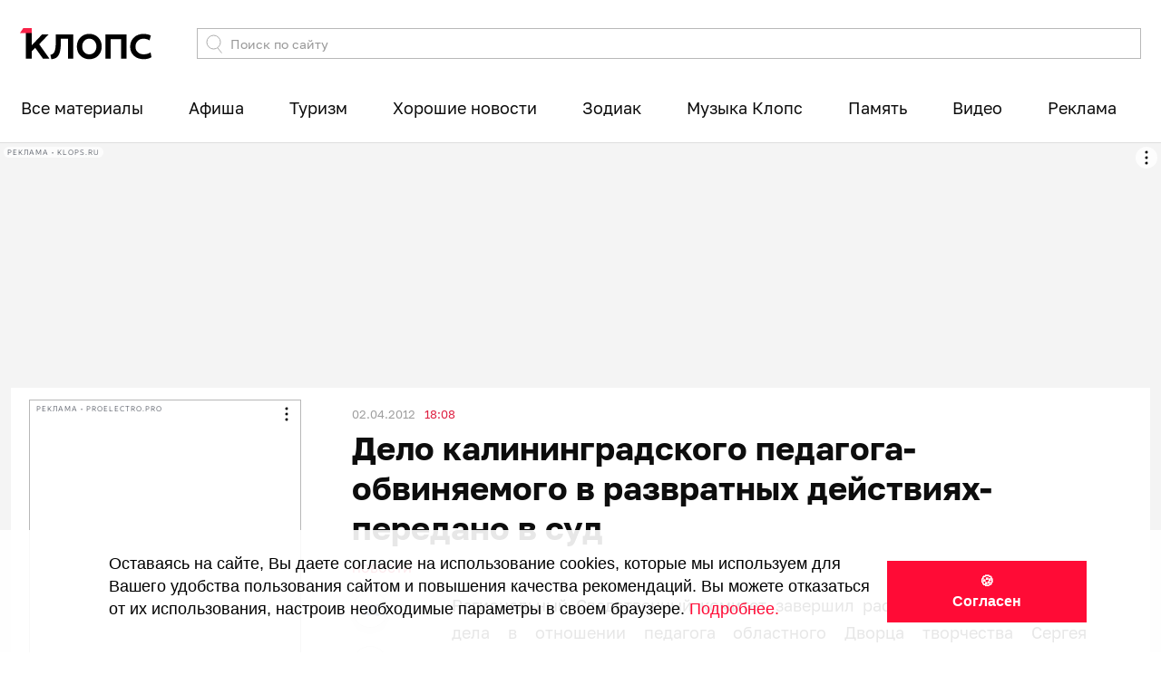

--- FILE ---
content_type: text/html; charset=UTF-8
request_url: https://klops.ru/news/proisshestviya/52572-delo-kaliningradskogo-pedagoga-obvinyaemogo-v-razvratnyh-deystviyah-peredano-v-sud
body_size: 21394
content:
<!DOCTYPE html>
<html lang="ru-RU" prefix="og: http://ogp.me/ns#">
    <head>
        <meta charset="UTF-8">

                    <meta name="viewport" content="width=632, user-scalable=no">
        
        <meta content='origin' name='unsafe-URL'>

        <meta name="csrf-param" content="_csrf">
<meta name="csrf-token" content="SCIUptEvquFxu6_htV812nHox6Fh5LWwNQcKWhIS6eoxSl2Qn3bFuRnJ3In9aQO4BImTlFmFjcNlPnwDU2ChiQ==">

        <meta name="google-site-verification" content="CZLjvHkp4DphZsweqOsyHALQolzutkBuHccLKurBs3o" />

<!--<link href="https://fonts.googleapis.com/css?family=Montserrat:100,100i,200,200i,300,300i,400,400i,500,500i,600,600i,700,700i,800,800i,900,900i&amp;subset=cyrillic" rel="stylesheet">-->

<link rel="apple-touch-icon" sizes="57x57" href="https://source.klops.ru/favicon/apple-icon-57x57.png">
<link rel="apple-touch-icon" sizes="60x60" href="https://source.klops.ru/favicon/apple-icon-60x60.png">
<link rel="apple-touch-icon" sizes="72x72" href="https://source.klops.ru/favicon/apple-icon-72x72.png">
<link rel="apple-touch-icon" sizes="76x76" href="https://source.klops.ru/favicon/apple-icon-76x76.png">
<link rel="apple-touch-icon" sizes="114x114" href="https://source.klops.ru/favicon/apple-icon-114x114.png">
<link rel="apple-touch-icon" sizes="120x120" href="https://source.klops.ru/favicon/apple-icon-120x120.png">
<link rel="apple-touch-icon" sizes="144x144" href="https://source.klops.ru/favicon/apple-icon-144x144.png">
<link rel="apple-touch-icon" sizes="152x152" href="https://source.klops.ru/favicon/apple-icon-152x152.png">
<link rel="apple-touch-icon" sizes="180x180" href="https://source.klops.ru/favicon/apple-icon-180x180.png">
<link rel="icon" type="image/png" sizes="192x192"  href="https://source.klops.ru/favicon/android-icon-192x192.png">
<link rel="icon" type="image/png" sizes="32x32" href="https://source.klops.ru/favicon/favicon-32x32.png">
<link rel="icon" type="image/png" sizes="96x96" href="https://source.klops.ru/favicon/favicon-96x96.png">
<link rel="icon" type="image/png" sizes="16x16" href="https://source.klops.ru/favicon/favicon-16x16.png">

<meta name="msapplication-TileColor" content="#ffffff">
<meta name="msapplication-TileImage" content="https://source.klops.ru/favicon/ms-icon-144x144.png">
<meta name="theme-color" content="#ffffff">

<link rel="shortcut icon" href="https://source.klops.ru/favicon/favicon.ico" type="image/x-icon">
<link rel="icon" href="https://source.klops.ru/favicon/favicon.ico" type="image/x-icon">
<!--        <script data-ad-client="ca-pub-6770541713719518" async src="https://pagead2.googlesyndication.com/pagead/js/adsbygoogle.js"></script>-->

        <title>Дело калининградского педагога- обвиняемого в развратных действиях- передано в суд - Новости Калининграда</title>
        <meta property="og:title" content="Дело калининградского педагога- обвиняемого в развратных действиях- передано в суд">
<meta property="vk:image" content="https://assets3.klops.ru/media/W1siZiIsIjIwMTdcLzEyXC8wOVwvNDY0azN0c3ZibV9maWxlIl0sWyJwIiwidGh1bWIiLCIxMjAweDUzNiNuZSJdLFsicCIsImVuY29kZSIsImpwZyIsIi1xdWFsaXR5IDc4IC1zdHJpcCAtaW50ZXJsYWNlIFBsYW5lIl1d/file.jpg?sha=34a97e6a44f00396">
<meta property="yandex_recommendations_image" content="https://assets3.klops.ru/media/W1siZiIsIjIwMTdcLzEyXC8wOVwvNDY0azN0c3ZibV9maWxlIl0sWyJwIiwidGh1bWIiLCIzMDB4MjAwI25lIl0sWyJwIiwiZW5jb2RlIiwianBnIiwiLXF1YWxpdHkgNzggLXN0cmlwIC1pbnRlcmxhY2UgUGxhbmUiXV0=/file.jpg?sha=be29193bfe486188">
<meta class="type:primaryImage" property="og:image" content="https://assets3.klops.ru/media/W1siZiIsIjIwMTcvMTIvMDkvNDY0azN0c3ZibV9maWxlIl0sWyJwIiwiZW5jb2RlIiwianBnIl0sWyJwIiwidGh1bWIiLCIxMjAweDYzMCMiXV0/file.jpg?sha=8f724372189a4560">
<meta property="og:image:width" content="1200">
<meta name="robots" content="max-image-preview:large">
<meta property="og:image:height" content="630">
<meta property="og:url" content="http://klops.ru/news/proisshestviya/52572-delo-kaliningradskogo-pedagoga-obvinyaemogo-v-razvratnyh-deystviyah-peredano-v-sud">
<meta property="og:locale" content="ru_RU">
<meta property="og:type" content="article">
<meta property="article:published_time" content="2012-04-02T18:08:45.000+03:00">
<meta itemprop="datePublished" content="2012-04-02T18:08:45.000+03:00">
<link href="https://assets3.klops.ru/media/W1siZiIsIjIwMTdcLzEyXC8wOVwvNDY0azN0c3ZibV9maWxlIl0sWyJwIiwidGh1bWIiLCIxMjAweDUzNiNuZSJdLFsicCIsImVuY29kZSIsImpwZyIsIi1xdWFsaXR5IDc4IC1zdHJpcCAtaW50ZXJsYWNlIFBsYW5lIl1d/file.jpg?sha=34a97e6a44f00396" rel="image_src" itemprop="image">
<link href="https://klops.ru/news/proisshestviya/52572-delo-kaliningradskogo-pedagoga-obvinyaemogo-v-razvratnyh-deystviyah-peredano-v-sud" rel="canonical">
<link href="/front/assets/css-compress/000718d00bf0662d7b1f3610a2e2b8dd.css?v=1767041543" rel="stylesheet">
<script src="/front/assets/js-compress/928448d416d3a26e7c88b12d9504624c.js?v=1767041542"></script>
<script>var source_public="https:\/\/source.klops.ru";
var afishaDomain="https:\/\/klops.ru\/afisha";
var settingsApi={"streamProtocol":"https","streamPort":"8182","streamHost":"push.klops.ru"};</script>        <script type="text/javascript">!function(){var t=document.createElement("script");t.type="text/javascript",t.async=!0,t.src="https://vk.ru/js/api/openapi.js?160",t.onload=function(){VK.Retargeting.Init("VK-RTRG-331895-afsJK"),VK.Retargeting.Hit()},document.head.appendChild(t)}();</script><noscript><img src="https://vk.ru/rtrg?p=VK-RTRG-331895-afsJK" style="position:fixed; left:-999px;" alt=""/></noscript>        <!--
<script type="text/javascript">
!function(){"use strict";function e(e){var t=!(arguments.length>1&&void 0!==arguments[1])||arguments[1],c=document.createElement("script");c.src=e,t?c.type="module":(c.async=!0,c.type="text/javascript",c.setAttribute("nomodule",""));var n=document.getElementsByTagName("script")[0];n.parentNode.insertBefore(c,n)}!function(t,c){!function(t,c,n){var a,o,r;n.accountId=c,null!==(a=t.marfeel)&&void 0!==a||(t.marfeel={}),null!==(o=(r=t.marfeel).cmd)&&void 0!==o||(r.cmd=[]),t.marfeel.config=n;var i="https://sdk.mrf.io/statics";e("".concat(i,"/marfeel-sdk.js?id=").concat(c),!0),e("".concat(i,"/marfeel-sdk.es5.js?id=").concat(c),!1)}(t,c,arguments.length>2&&void 0!==arguments[2]?arguments[2]:{})}(window,6225,{} /* Config */)}();
</script>
-->
<meta name="zen-verification" content="f1yY5oLbPerb8fBZpQix1omF15w6X2egWjGnnkgNXfT0m9LmT2aSR5ASiWxVv3Rz" />
<script>
window.Ya || (window.Ya = {}); window.yaContextCb = window.yaContextCb || []; window.Ya.adfoxCode || (window.Ya.adfoxCode = {}); window.Ya.adfoxCode.hbCallbacks || (window.Ya.adfoxCode.hbCallbacks = []);
</script>
<script src="https://yandex.ru/ads/system/context.js" async=""></script>
<!--<script async="" src="https://klops.ru/prebid8.40.0.js"></script>-->
<script async="" src="https://yandex.ru/ads/system/header-bidding.js"></script>
<script>
  var adfoxBiddersMap = {"videonow":"2987171", "sape":"2481232", "nativelab":"2787199", "betweenDigital":"823812", "myTarget":"76122", "buzzoola":"1263151", "adwile":"3459714"};
  var biddersCpmAdjustmentMap = {"videonow": 0.8};
  var syncPixels = [{bidder:'sape', pixels:['https://acint.net/cmatch/?dp=14&pi=1667742']}];
  var adUnits = [];
  var userTimeout = 500;
  window.YaHeaderBiddingSettings = {biddersMap:adfoxBiddersMap, adUnits:adUnits, timeout:userTimeout, biddersCpmAdjustmentMap:biddersCpmAdjustmentMap, syncPixels:syncPixels};
</script>

<!--cookie-->
<div id="cookie-popup" style="position: fixed; bottom: 0px; left: 0px;width: 100%;height: 135px;background: rgba(255, 255, 255, 0.9);color: black;display: none;justify-content: space-between;align-items: center;padding: 20px;box-sizing: border-box;z-index: 1000000;font-family: &quot;Ubuntu&quot;, sans-serif;">
    <div id="cookie-popup-content" style="max-width: 75%;text-align: left;font-size: 18px!important;margin-left:100px;line-height: 1.4;">
      <p>Оставаясь на сайте, Вы даете согласие на использование cookies, которые мы используем для Вашего удобства пользования сайтом и повышения качества рекомендаций.
Вы можете отказаться от их использования, настроив необходимые параметры в своем браузере. <a target="_blank" style="color: #ff0b36; text-decoration: none;" href="https://static.klops.ru/static_files/klops_personal_data_processing_policy">Подробнее.</a></p>
    </div>
    <button onclick="acceptCookies()" style="padding: 10px 70px; border: 2px solid #ff0b36; background: #ff0b36; color: white;; font-size: 16px; cursor: pointer; border-radius: 0px; font-family: 'Ubuntu', sans-serif; margin-right: 5%;font-weight: bold;">🍪  Согласен</button>
</div>
<style>
    @media (max-width: 768px) {
        #cookie-popup {height: 350px !important;flex-direction: column !important;justify-content: center !important;text-align: center !important;padding: 15px !important;margin-bottom:50px;}
        #cookie-popup-content {max-width: 90% !important;margin-left: 10px !important;}
		    #cookie-popup-content p {font-size: 16px !important;}
        #cookie-popup button {margin-top: 18px !important;padding: 10px 50px !important;font-size: 18px !important;margin-right: 0 !important;}
    }

    }
</style>
<script>
    function acceptCookies() {
        document.getElementById('cookie-popup').style.display = 'none';
        localStorage.setItem('cookiesAccepted', 'true');
    }
    
    document.addEventListener("DOMContentLoaded", function() {
        if (!localStorage.getItem('cookiesAccepted')) {
            document.getElementById('cookie-popup').style.display = 'flex';
        }
    });
</script>

<script>
window.addEventListener('message', function (event) {
  if (event.data === 'destroy_cookies_floorad_desktop') {Ya.adfoxCode.destroy('cookies_floorаd_desktop');}
  if (event.data === 'destroy_cookies_topad_mob') {Ya.adfoxCode.destroy('cookies_topad_mob');}
  if (event.data === 'destroy_horizont') {Ya.adfoxCode.destroy('mobile_horizont');};});
</script>

<!-- Varioqub experiments -->
<script type="text/javascript">
(function(e, x, pe, r, i, me, nt){
e[i]=e[i]||function(){(e[i].a=e[i].a||[]).push(arguments)},
me=x.createElement(pe),me.async=1,me.src=r,nt=x.getElementsByTagName(pe)[0],me.addEventListener('error',function(){function cb(t){t=t[t.length-1],'function'==typeof t&&t({flags:{}})};Array.isArray(e[i].a)&&e[i].a.forEach(cb);e[i]=function(){cb(arguments)}}),nt.parentNode.insertBefore(me,nt)})
(window, document, 'script', 'https://abt.s3.yandex.net/expjs/latest/exp.js', 'ymab');
ymab('metrika.1480443', 'setConfig', { enableJS: true });
ymab('metrika.1480443', 'init'/*, {clientFeatures}, {callback}*/);
</script>

<!--fix widget-->
<!--
<style>
.article-fix-widget .article-fix-body {
    background-color: #F6F1F1 !important;
    color: #9F3A3D !important;
}
.article-fix-icon {
    visibility: hidden;
    text-indent: -9999px;
    line-height: 0;
}
.article-fix-icon:before {
    content: "Пора покупать выгодно! ";
    text-indent: 0;
    visibility: visible;
}
.article-fix-widget .article-fix-icon img {
    visibility: visible;
    filter: invert(1);
}
</style>
-->
<style>
.article-fix-widget .article-fix-body {
    background-color: #f92248 !important;
    font-weight: bold;
    font-size: 17px;
}
</style>


<!-- Инициализация метрики только для событий-->
<script type="text/javascript">
(function() {
  // Проверяем, что мы на главной klops.ru
  const isMain =
    location.hostname === "klops.ru" &&
    (location.pathname === "/" || location.pathname === "");

  if (!isMain) return;

  // --- Яндекс.Метрика ---
  (function(m,e,t,r,i,k,a){m[i]=m[i]||function(){(m[i].a=m[i].a||[]).push(arguments)};
    m[i].l=1*new Date();
    for (var j = 0; j < document.scripts.length; j++) {if (document.scripts[j].src === r) { return; }}
    k=e.createElement(t),a=e.getElementsByTagName(t)[0],k.async=1,k.src=r,a.parentNode.insertBefore(k,a)})
  (window, document, "script", "https://mc.yandex.ru/metrika/tag.js", "ym");

  ym(52612696, "init", {
    clickmap: false,
    trackLinks: false,
    accurateTrackBounce: false,
    webvisor: false,
    sendTitle: false,
    ecommerce: "dataLayer",
    triggerEvent: true
  });

  // --- Мониторинг и передача событий слайдера и билетов ---
  document.addEventListener("DOMContentLoaded", function () {
    window.dataLayer = window.dataLayer || [];
    const pushedSlider  = new Set();
    const pushedTickets = new Set();

    // === 1) СЛАЙДЕР ===
    const cards = Array.from(
      document.querySelectorAll('.owl-item:not(.cloned) .card-slider')
    );
    function getBannerTitle(link) {
      const el = link.querySelector('.card-title');
      return el ? el.textContent.trim() : '';
    }
    const ioSlider = new IntersectionObserver((entries) => {
      entries.forEach(entry => {
        if (!entry.isIntersecting) return;
        const link = entry.target;
        const url  = link.href;
        const pos  = cards.indexOf(link) + 1;
        const position = String(pos).padStart(2, '0'); // <<<<<<
        const key  = `${url}::${pos}`;
        if (pushedSlider.has(key)) return;
        pushedSlider.add(key);
        window.dataLayer.push({
          ecommerce: {
            promoView: {
              promotions: [{
                id: url,
                name: getBannerTitle(link),
                creative_slot: "klops_slider",
                position: position
              }]
            }
          },
          event: 'promotionView'
        });
      });
    }, { threshold: 0.5 });
    cards.forEach(c => ioSlider.observe(c));
    document.body.addEventListener('click', function(e) {
      const link = e.target.closest('.card-slider');
      if (!link || link.closest('.owl-item.cloned')) return;
      const url = link.href;
      const pos = cards.indexOf(link) + 1;
      const position = String(pos).padStart(2, '0'); // <<<<<<
      window.dataLayer.push({
        ecommerce: {
          promoClick: {
            promotions: [{
              id: url,
              name: getBannerTitle(link),
              creative_slot: "klops_slider",
              position: position
            }]
          }
        },
        event: 'promotionClick'
      });
    });

    // === 2) БЛОК «БИЛЕТЫ» ===
    const tickets = Array.from(
      document.querySelectorAll('.section-list-events-item')
    );
    function getTicketData(item) {
      const link = item.querySelector('.section-list-events-title');
      return {
        url:  link ? link.href : '',
        name: link ? link.textContent.trim() : ''
      };
    }

    const ioTickets = new IntersectionObserver((entries) => {
      entries.forEach(entry => {
        if (!entry.isIntersecting) return;
        const item = entry.target;
        const {url, name} = getTicketData(item);
        const pos         = tickets.indexOf(item) + 1;
        const position    = String(pos).padStart(2, '0'); // <<<<<<
        const key         = `${url}::${pos}`;
        if (pushedTickets.has(key)) return;
        pushedTickets.add(key);
        window.dataLayer.push({
          ecommerce: {
            promoView: {
              promotions: [{
                id: url,
                name: name,
                creative_slot: "klops_tickets",
                position: position
              }]
            }
          },
          event: 'promotionView'
        });
      });
    }, { threshold: 0.5 });
    tickets.forEach(item => ioTickets.observe(item));

    document.body.addEventListener('click', function(e) {
      const item = e.target.closest('.section-list-events-item');
      if (!item) return;
      if (!e.target.closest('.section-list-events-title') &&
          !e.target.closest('.section-list-events-btn')) return;
      const {url, name} = getTicketData(item);
      const pos         = tickets.indexOf(item) + 1;
      const position    = String(pos).padStart(2, '0'); // <<<<<<
      window.dataLayer.push({
        ecommerce: {
          promoClick: {
            promotions: [{
              id: url,
              name: name,
              creative_slot: "klops_tickets",
              position: position
            }]
          }
        },
        event: 'promotionClick'
      });
    });

  });
})();
</script>
<noscript>
  <div><img src="https://mc.yandex.ru/watch/52612696" style="position:absolute; left:-9999px;" alt="" /></div>
</noscript>


<script>
    // Здесь ваш существующий JavaScript-код для создания объекта 'data'
    (function() {
        const data = {};

        function getMetaContent(nameOrProp) {
            let element = document.querySelector(`meta[name="${nameOrProp}"]`);
            if (!element) {
                element = document.querySelector(`meta[property="${nameOrProp}"]`);
            }
            return element ? element.content : '';
        }

        function getLinkHref(rel) {
            const element = document.querySelector(`link[rel="${rel}"]`);
            return element ? element.href : '';
        }

        data.headline = document.title || getMetaContent('og:title');
        data.description = getMetaContent('description') || getMetaContent('og:description');

        const ogImage = getMetaContent('og:image');
        const itempropImage = getLinkHref('image_src');
        if (ogImage) {
            data.image = [ogImage];
        } else if (itempropImage) {
            data.image = [itempropImage];
        } else {
            data.image = ["https://assets3.klops.ru/media/[base64]/file.jpg?sha=fe0e4679688ef8bf"];
        }

        data.mainEntityOfPage = {
            "@type": "WebPage",
            "@id": getLinkHref('canonical') || window.location.href
        };

        const datePublishedMeta = getMetaContent('article:published_time') || getMetaContent('datePublished');
        if (datePublishedMeta) {
            data.datePublished = datePublishedMeta;
            data.dateModified = getMetaContent('article:modified_time') || datePublishedMeta;
        } else {
            data.datePublished = new Date().toISOString();
            data.dateModified = new Date().toISOString();
        }

        data.author = {
            "@type": "Person",
            "name": "Редакция Klops.ru" // Или динамическое получение
        };

        data.publisher = {
            "@type": "Organization",
            "name": "Klops.ru",
            "logo": {
                "@type": "ImageObject",
                "url": "https://source.klops.ru/favicon/apple-icon-180x180.png"
            }
        };

        data["@context"] = "https://schema.org";
        data["@type"] = "NewsArticle";

        // Вместо document.write создаем и вставляем элемент script
        const script = document.createElement('script');
        script.type = 'application/ld+json';
        script.textContent = JSON.stringify(data, null, 2);
        document.head.appendChild(script);

    })();
</script>

<!-- передача параметра визита для dsc-->
<script>
document.addEventListener('DOMContentLoaded', function() {
    function isGoogleDiscoverVisit() {
        var ref = document.referrer;
        var url = window.location.pathname + window.location.search;
        var discoverReferrers = [
            "android-app://com.google.android.googlequicksearchbox/",
            "https://google.com/",
            "android-app://com.google.android.googlequicksearchbox/https/www.google.com",
            "com.google.android.googlequicksearchbox",
            "https://com.google.android.googlequicksearchbox"
        ];
        if (discoverReferrers.some(function(r) { return ref.includes(r); })) {
            return true;
        }
        var dateRegex = /\/\d{4}-\d{2}-\d{2}\//;
        if (
            ref === "" &&
            dateRegex.test(url) &&
            url.indexOf("?") === -1
        ) {
            return true;
        }
        return false;
    }

    // Проверяем: уже отправляли в этой сессии?
    if (sessionStorage.getItem('google_discover_param_sent')) {
        return;
    }

    function sendDiscoverParam(value) {
        ym(1480443, 'params', { google_discover: value });
        sessionStorage.setItem('google_discover_param_sent', '1');
    }

    var discover = isGoogleDiscoverVisit();

    function send() {
        sendDiscoverParam(discover);
    }

    if (typeof ym === 'function') {
        send();
    } else {
        var checkInterval = setInterval(function() {
            if (typeof ym === 'function') {
                clearInterval(checkInterval);
                send();
            }
        }, 500);
        setTimeout(function() { clearInterval(checkInterval); }, 5000);
    }
});
</script>

<style> .section-one-news .banner-text-sm {min-height: 0px;} .section-one-news .banner-text-sm>* {margin: 0px 0;}</style>

<style>.news-feed-mobile-widget {z-index: 10000000;}</style>
<style>
.item-partner-material .absolute-overlay {
	background: linear-gradient(to bottom, #00000000 0%, rgba(0, 0, 0, 0.5) 100%);}
</style>    </head>
    <body class="klops " data-page-style="" data-app="desktop">
                


<!-- Modal Orphus -->
<div id="modal-orphus" class="modal-klops">
    <div class="modal-container">
        <div class="content">
            <div class="header">
                <div class="heading">
                    Орфографическая ошибка в тексте
                </div>
            </div>
            <div class="body">
                <div class="error-text"></div>

                <div class="margin-top">
                    <div class="title">Послать сообщение об ошибке автору?</div>
                    <div>Ваш браузер останется на той же странице.</div>
                </div>

                <form class="margin-top" id="orphus-form">
                    <input type="hidden" name="error" />
                    <div class="text-center">
                        <button name="button">Отправить</button>
                    </div>
                </form>

            </div>
        </div>
        <i class="icon-close white js-close"></i>
    </div>
</div>
<div class="container-fixed">

    <div id="wrapper">

        
                            
<header>

    
<nav class="header-top">
    <div class="container">
        <div class="logo-container">
                            
    <a class="logo" href="https://klops.ru">
        <img class="logo_klops_black" width="145" height="35" src="https://source.klops.ru/images/klops_logo_web.svg" alt="klops.ru">
        <img class="logo_klops_white" width="145" height="35" src="https://source.klops.ru/images/klops_logo_web_w.svg" alt="klops.ru">
    </a>
                    </div>
        
<form class="search-form" action="/search" method="get">
    <div class="input-group">
        <span class="input-group-btn">
            <button tabindex="2" type="submit">
                <img src="https://source.klops.ru/images/search.svg" style="width: 18px; height: 21px;" alt="search icon">
            </button>
        </span>
        <input type="text" class="form-control js-datalist" name="q" value="" tabindex="1" placeholder="Поиск по сайту" autocomplete="off">
<!--        <div class="helper-link">-->
<!--            <span>Сейчас ищут:</span>-->
<!--            <a href="https://klops.ru/comments/2020-07-07/216545-bastrykin-o-dele-sushkevich-i-beloy-eto-bylo-ubiystvo-novorozhdennogo?from=searchpromo">Дело врачей</a>-->
<!--        </div>-->
        <div class="datalist-search js-datalist-search"></div>
    </div>
</form>
    </div>
</nav>
        
<div class="sections-menu">
    <div class="container">
        <nav class="navbar js-swiper-menu-section swiper-container" style="overflow: visible;">
            <ul class="navbar-nav swiper-wrapper">

                <!--                    style="width: auto; margin-right: 20px" class="swiper-slide nav-item"-->
                    
                        <li class="nav-item swiper-slide dropdown has-megamenu" style="width: auto;">

                            <a class="nav-link dropdown-toggle" href="/feed?from=menud"  >
                                Все материалы                            </a>

                            
                                <div class="dropdown-menu megamenu">
                                    
<div class="sections-menu-mega-content sections-menu-mega-feed" data-footer-title="Функционирует при финансовой поддержке министерства цифрового развития, связи и массовых коммуникаций Российской Федерации">
    <div class="container">
        <div class="sections-menu-mega-left-block">
            <ul class="sections-menu-mega-feed-navigation">
                                    <li>
                        <a href="/feed?from=menud">
                            Все рубрики                        </a>
                    </li>
                                    <li>
                        <a href="/tag/proisshestviya-i-kriminal?from=menud">
                            Происшествия и криминал                        </a>
                    </li>
                                    <li>
                        <a href="/tag/politika-ekonomika-i-biznes?from=menud">
                            Политика, экономика, бизнес                        </a>
                    </li>
                                    <li>
                        <a href="/tag/sotsialnaya-sfera?from=menud">
                            Социальная сфера                        </a>
                    </li>
                                    <li>
                        <a href="/tag/weekend?from=menud">
                            Отдых, искусство, развлечения                        </a>
                    </li>
                                    <li>
                        <a href="/tag/auto?from=menud">
                            Авто                        </a>
                    </li>
                                    <li>
                        <a href="/tag/nauka-tehnologii-i-hi-tech?from=menud">
                            Наука и технологии                        </a>
                    </li>
                            </ul>
        </div>
        <div class="sections-menu-mega-right-block">

            <div class="sections-menu-mega-heading-container">
                <h4 class="sections-menu-mega-heading">
                    Актуальное                </h4>
            </div>

            <ul class="sections-menu-mega-feed-items">
                                    <li class="sections-menu-mega-feed-item">
                        <a href="/kaliningrad/2026-01-23/376630-da-gornolyzhnyy-kurort-v-chistote-pokazali-chetyryohetazhnuyu-snezhnuyu-goru-kotoraya-budet-tayat-do-leta-foto?from=menud">
                            <span class="sections-menu-mega-feed-item-body">
                                 «Да, горнолыжный курорт»: в «Чистоте» показали четырёхэтажную снежную гору, которая будет таять до лета (фото)                            </span>
                            <span class="sections-menu-mega-feed-item-footer">
                                <span class="pink">Вчера</span> 13:44                            </span>
                        </a>
                    </li>
                                    <li class="sections-menu-mega-feed-item">
                        <a href="/proisshestviya/2026-01-23/376659-v-kaliningrade-izrezannyy-nozhom-paren-vypal-iz-okna-devyatietazhki-i-govoril-chto-ego-presleduyut?from=menud">
                            <span class="sections-menu-mega-feed-item-body">
                                 В Калининграде изрезанный ножом парень выпал из окна девятиэтажки и говорил, что его преследуют                            </span>
                            <span class="sections-menu-mega-feed-item-footer">
                                <span class="pink">Вчера</span> 19:14                            </span>
                        </a>
                    </li>
                                    <li class="sections-menu-mega-feed-item">
                        <a href="/kaliningrad/2026-01-23/376617-ploschad-pobedy-v-kaliningrade-zhdyot-polnaya-rekonstruktsiya?from=menud">
                            <span class="sections-menu-mega-feed-item-body">
                                 Площадь Победы в Калининграде ждёт полная реконструкция                            </span>
                            <span class="sections-menu-mega-feed-item-footer">
                                <span class="pink">Вчера</span> 12:02                            </span>
                        </a>
                    </li>
                                    <li class="sections-menu-mega-feed-item">
                        <a href="/kaliningrad/2026-01-23/376622-vrach-iz-kaliningrada-ostalas-v-holodnom-dome-s-pyatyu-detmi-u-semi-slomalsya-kotyol-a-s-karty-ukrali-dengi?from=menud">
                            <span class="sections-menu-mega-feed-item-body">
                                 Врач из Калининграда осталась в холодном доме с пятью детьми: у семьи сломался котёл, а с карты украли деньги                            </span>
                            <span class="sections-menu-mega-feed-item-footer">
                                <span class="pink">Вчера</span> 19:07                            </span>
                        </a>
                    </li>
                                    <li class="sections-menu-mega-feed-item">
                        <a href="/kaliningrad/2026-01-23/376625-kaliningradka-slomala-nogu-v-dvuh-mestah-upav-v-nechischenom-dvore-dazhe-skoraya-pod-ehala-po-ldu-s-trudom-video?from=menud">
                            <span class="sections-menu-mega-feed-item-body">
                                 Калининградка сломала ногу в двух местах, упав в нечищеном дворе, даже скорая подъехала по льду с трудом (видео)                              </span>
                            <span class="sections-menu-mega-feed-item-footer">
                                <span class="pink">Вчера</span> 15:10                            </span>
                        </a>
                    </li>
                                    <li class="sections-menu-mega-feed-item">
                        <a href="/proisshestviya/2026-01-23/376653-lezhal-litsom-vniz-ryadom-s-tropinkoy-v-kaliningradskom-parke-prohozhiy-obnaruzhil-telo-muzhchiny?from=menud">
                            <span class="sections-menu-mega-feed-item-body">
                                 Лежал лицом вниз, рядом с тропинкой: в калининградском парке прохожий обнаружил тело мужчины                            </span>
                            <span class="sections-menu-mega-feed-item-footer">
                                <span class="pink">Вчера</span> 18:46                            </span>
                        </a>
                    </li>
                            </ul>

        </div>
    </div>
</div>                                </div>

                                                    </li>

                    
                <!--                    style="width: auto; margin-right: 20px" class="swiper-slide nav-item"-->
                    
                        <li class="nav-item swiper-slide dropdown has-megamenu" style="width: auto;">

                            <a class="nav-link dropdown-toggle" href="/afisha?from=menud"  >
                                Афиша                            </a>

                            
                                <div class="dropdown-menu megamenu">
                                    
<div class="sections-menu-mega-content sections-menu-mega-afisha" data-footer-title="Функционирует при финансовой поддержке министерства цифрового развития, связи и массовых коммуникаций Российской Федерации">
    <div class="container">
        <div class="sections-menu-mega-left-block">

            <h4 class="sections-menu-mega-heading">
                Афиша Клопс                <span class="dash"> — </span>
                <small>
                    билеты без комиссии                </small>
            </h4>

            <ul class="sections-menu-mega-afisha-categories">
                                    <li class="sections-menu-mega-afisha-category">
                        <a href="/afisha/search?period=today">
                            События на сегодня                        </a>
                    </li>
                                    <li class="sections-menu-mega-afisha-category">
                        <a href="/afisha/search?period=tomorrow">
                            События на завтра                        </a>
                    </li>
                                    <li class="sections-menu-mega-afisha-category">
                        <a href="/afisha/search?period=weekend">
                            События на выходные                        </a>
                    </li>
                            </ul>

        </div>
        <div class="sections-menu-mega-right-block">
            <ul class="sections-menu-mega-afisha-items">
                                    <li class="sections-menu-mega-afisha-item">
                        <a href="https://klops.ru/afisha/121878-ruki-vverh">

                            <span class="sections-menu-mega-afisha-item-preview">
                                <img width="267" height="205" src="https://assets1.klops.ru/affiche_media/[base64]/file.jpg?sha=a588d2bc72d0efd1"/>
                            </span>

                            <span class="sections-menu-mega-afisha-item-overlay">
                                <div class="sections-menu-mega-afisha-item-body">
                                    <div class="sections-menu-mega-afisha-item-title">
                                        Руки Вверх                                    </div>
                                    <span class="sections-menu-mega-afisha-item-control">
                                        <span class="sections-menu-mega-afisha-item-info">
                                            <div class="sections-menu-mega-afisha-item-date">
                                                13 фев 19:00                                            </div>
                                            <div class="sections-menu-mega-afisha-item-place card-place-long">
                                                ДС "Янтарный"                                            </div>
                                        </span>
                                    </span>
                                </div>
                            </span>
                        </a>
                                                    <a href="https://widget.afisha.yandex.ru/w/sessions/ticketsteam-571@52468620?clientKey=168b630a-3a81-42f9-9fe5-a61ea53ac70f&regionId=22" target="_blank" class="sections-menu-mega-afisha-item-link-buy">Купить билет</a>
                                            </li>
                            </ul>

                            <a href="https://klops.ru/afisha?from=menud" class="sections-menu-mega-afisha-footer-link">
                    Смотреть все                </a>
                    </div>
    </div>
</div>                                </div>

                                                    </li>

                    
                <!--                    style="width: auto; margin-right: 20px" class="swiper-slide nav-item"-->
                    
                        <li class="nav-item swiper-slide" style="width: auto;">
                            <a class="nav-link" href="/kuda?from=desktop" >
                                Туризм                            </a>
                        </li>

                    
                <!--                    style="width: auto; margin-right: 20px" class="swiper-slide nav-item"-->
                    
                        <li class="nav-item swiper-slide" style="width: auto;">
                            <a class="nav-link" href="https://klops.ru/page/horoshie-novosti?from=menu" >
                                Хорошие новости                            </a>
                        </li>

                    
                <!--                    style="width: auto; margin-right: 20px" class="swiper-slide nav-item"-->
                    
                        <li class="nav-item swiper-slide" style="width: auto;">
                            <a class="nav-link" href="https://klops.ru/zodiac?from=menud" >
                                Зодиак                            </a>
                        </li>

                    
                <!--                    style="width: auto; margin-right: 20px" class="swiper-slide nav-item"-->
                    
                        <li class="nav-item swiper-slide" style="width: auto;">
                            <a class="nav-link" href="javascript:window.open('https://klops.ru/podcasts/klopsmusic?from=menud', null,'height='+screen.availHeight+',width=320,status=no,toolbar=no,menubar=no,location=no');" >
                                Музыка Клопс                            </a>
                        </li>

                    
                <!--                    style="width: auto; margin-right: 20px" class="swiper-slide nav-item"-->
                    
                        <li class="nav-item swiper-slide" style="width: auto;">
                            <a class="nav-link" href="https://klops.ru/pamyat?from=menud" >
                                Память                            </a>
                        </li>

                    
                <!--                    style="width: auto; margin-right: 20px" class="swiper-slide nav-item"-->
                    
                        <li class="nav-item swiper-slide dropdown has-megamenu" style="width: auto; position: relative !important;">

                            <a class="nav-link dropdown-toggle" href="https://klops.ru/tag/deti-v-seti+sprosi-u-psihoterapevta+tak_i_zhivem+chto-proishodit+razdelyay-po-pravilam+filmy+videoroliki?from=menud"  >
                                Видео                            </a>

                            
                                <div class="dropdown-menu megamenu-list">
                                    <ul>
                                                                                                                        <li class="megamenu-list-link black">
                                                <a href="/tag/pryamoy-vopros?from=menud">Прямой вопрос</a>
                                            </li>
                                                                                                                                                                <li class="megamenu-list-divider"></li>
                                                                                                                                                                <li class="megamenu-list-label">
                                                Программы                                            </li>
                                                                                                                                                                <li class="megamenu-list-link black">
                                                <a href="/tag/deti-v-seti?from=menud">Дети в сети</a>
                                            </li>
                                                                                                                                                                <li class="megamenu-list-link black">
                                                <a href="/tag/sprosi-u-psihoterapevta?from=menud">Спроси у психотерапевта</a>
                                            </li>
                                                                                                                                                                <li class="megamenu-list-link black">
                                                <a href="/tag/tak_i_zhivem?from=menud">Так и живем</a>
                                            </li>
                                                                                                                                                                <li class="megamenu-list-link black">
                                                <a href="/tag/chto-proishodit?from=menud">Что происходит?</a>
                                            </li>
                                                                                                                                                                <li class="megamenu-list-link black">
                                                <a href="/tag/razdelyay-po-pravilam?from=menud">Разделяй по правилам</a>
                                            </li>
                                                                                                                                                                <li class="megamenu-list-divider"></li>
                                                                                                                                                                <li class="megamenu-list-link black">
                                                <a href="/tag/filmy?from=menud">Фильмы</a>
                                            </li>
                                                                                                                                                                <li class="megamenu-list-link black">
                                                <a href="/tag/videoroliki?from=menud">Видеоролики</a>
                                            </li>
                                                                                                                                                                <li class="megamenu-list-link black">
                                                <a href="https://klops.ru/tag/dostoprimechatelnosti?from=menud">Достопримечательности</a>
                                            </li>
                                                                                                                </ul>
                                </div>

                                                    </li>

                    
                <!--                    style="width: auto; margin-right: 20px" class="swiper-slide nav-item"-->
                    
                        <li class="nav-item swiper-slide" style="width: auto;">
                            <a class="nav-link" href="https://reklama.klops.ru/?from=menud" >
                                Реклама                            </a>
                        </li>

                    
                <!--                    style="width: auto; margin-right: 20px" class="swiper-slide nav-item"-->
                    
                        <li class="nav-item swiper-slide" style="width: auto;">
                            <a class="nav-link" href="https://special.klops.ru/?from=menud" >
                                Спецпроекты                            </a>
                        </li>

                    
                <!--                    style="width: auto; margin-right: 20px" class="swiper-slide nav-item"-->
                    
                        <li class="nav-item swiper-slide" style="width: auto;">
                            <a class="nav-link" href="https://klops.ru/health?from=menud" >
                                Здоровье                            </a>
                        </li>

                    
                
<!--                <li class="nav-item nav-item-listen js-listen-tooltip-widget">-->
<!--                    <a class="nav-link" href="javascript:--><!--" oncontextmenu="return false;">-->
<!--                        --><!--                            <img width="114" height="29" loading="eager" class="listen-icon-supercover" src="--><!--" alt="">-->
<!--                        --><!--                            <img width="116" height="28" loading="eager" class="listen-icon" src="--><!--" alt="">-->
<!--                            <img width="116" height="28" loading="eager" class="overlay-listen-icon" src="--><!--" alt="">-->
<!--                        --><!--                    </a>-->
<!--                    --><!--                </li>-->

            </ul>
        </nav>
    </div>
</div>
<script type="text/javascript">
    document.addEventListener('DOMContentLoaded', function() {
        SectionsMenu.init();
    });
</script>    
</header>

    <div class="banner-header">
        <!--Premium-->

<div id="banner_69746e2dd21be"></div>
<div id="yandex_rtb_2_banner_69746e2dd21be"></div>
<script>

    window.yaContextCb.push(()=>{
    Ya.adfoxCode.createAdaptive({
        ownerId: 254727,
        sequentialLoading: true,
        containerId: 'banner_69746e2dd21be',
        params: {p1: 'byqjf', p2: 'fpkc'},
        onLoad: function (data) {
            if (data.bundleName == 'banner.background') {
                $('body').addClass('brand');
                $('.section-slider .owl-carousel').trigger('refresh.owl.carousel');
            }
            if (typeof window.bannerHeaderClose != 'undefined') {
                window.bannerHeaderClose();
            }
        }
    }, ['desktop'], {tabletWidth: 949, phoneWidth: 948, isAutoReloads: false}) 
    })

</script>
<div id="banner_69746e2dd21be_1" class="scale2-main-mobile-page"></div>
<script> 

    window.yaContextCb.push(()=>{
    Ya.adfoxCode.createAdaptive({
        ownerId: 254727,
        containerId: 'banner_69746e2dd21be_1',
        params: {p1: 'byqjg', p2: 'fpkb'}
    }, ['tablet', 'phone'], {tabletWidth: 949, phoneWidth: 948, isAutoReloads: false})
    }) 
</script>
<style> 
    #banner_69746e2dd21be_1 > * {
        margin: auto !important;
    }
    #banner_69746e2dd21be > * {
        margin: auto !important;
    } 
</style>    </div>
            
            <main class="main-content">
                


<section class="section-one-news js-view-article js-height js-init active" data-src="https://klops.ru/news/proisshestviya/52572-delo-kaliningradskogo-pedagoga-obvinyaemogo-v-razvratnyh-deystviyah-peredano-v-sud" data-title="Дело калининградского педагога- обвиняемого в развратных действиях- передано в суд" data-id="52572" data-feed="true" data-image="https://assets3.klops.ru/media/W1siZiIsIjIwMTcvMTIvMDkvNDY0azN0c3ZibV9maWxlIl0sWyJwIiwiZW5jb2RlIiwianBnIl0sWyJwIiwidGh1bWIiLCIxMjAweDYzMCMiXV0/file.jpg?sha=8f724372189a4560" data-article-template="defult" data-article-format="news" data-show="true">
    <div class="page-detail bg-g">

        <div class="container article-container bg-w" data-aside-container="true">
            
<aside class="aside-right">

    <div class="banner-aside" data-aside-widget="sticky">
                    <div id="banner_69746e2dbc06c"></div>
<script>

/**/  window.addEventListener('load', function(){window.Ya.headerBidding.pushAdUnits([
    {
        code: "banner_69746e2dbc06c",
        sizes: [[300, 600]],
        bids: [
                {
                    bidder: 'myTarget',
                    params: {
                        placementId: 1479144,
                        }
                },
                {
                    bidder: 'betweenDigital',
                    params: {
                        placementId: 4727166
                        }
                },
                {
                    bidder: 'sape',
                    params: {
                        placementId: 828241
                        }
                },
                {
                    bidder: 'buzzoola',
                    params: {
                        placementId: 1240061
                        }
                },
                {
                    bidder: 'videonow',
                    params: {
                        placementId: 8416188,
                        additional: { stableid: localStorage.getItem('videonow-stableid') }
                        }
                }
            ]
    }
    ]);});

    window.yaContextCb.push(()=>{
        Ya.adfoxCode.create({
            ownerId: 254727,
            sequentialLoading: true,
            containerId: 'banner_69746e2dbc06c',
                params: {
                    p1: 'byqjk',
                    p2: 'ftbd'
                },
onLoad: function(data) {
            window.banner_cycle["banner_69746e2dbc06c"] = true;
        }

        })
    })
</script>

<style>
        [data-aside-widget="sticky"].sticky-bottom {
            left: 20px !important;
        }
        .page-detail .aside-right {
            float: left !important;
        }
        .page-detail .section-detail-news {
            margin-left: 356px !important;
            margin-right: 0px !important;
        }
        [data-article-format="klopsrec"] .section-detail-news {
            margin-left: 405px !important;
        }
        @media only screen and (max-width: 962px){
            .page-detail .section-detail-news {
                margin-left: 0 !important;
            }
        }
 </style>            </div>

</aside>

            <section class="section-detail-news">
                <div data-io-article-url="http://klops.ru/news/2012-04-02/52572-delo-kaliningradskogo-pedagoga-obvinyaemogo-v-razvratnyh-deystviyah-peredano-v-sud" data-io-article-url-canonical="https://klops.ru/news/proisshestviya/52572-delo-kaliningradskogo-pedagoga-obvinyaemogo-v-razvratnyh-deystviyah-peredano-v-sud" data-io-article-title="Дело калининградского педагога- обвиняемого в развратных действиях- передано в суд" data-io-article-page-type="article" data-io-article-language="ru" data-io-article-authors="Юрий Неб (neb@rootoo.ru)" data-io-article-categories="Новости" data-io-article-subcategories="Происшествия" data-io-article-type="article">
                    <article itemscope itemtype="http://schema.org/NewsArticle">

                        <link itemprop="image" href="https://assets3.klops.ru/media/W1siZiIsIjIwMTdcLzEyXC8wOVwvNDY0azN0c3ZibV9maWxlIl0sWyJwIiwidGh1bWIiLCIxMjAweDYzMCNuZSJdLFsicCIsImVuY29kZSIsImpwZyIsIi1xdWFsaXR5IDc4IC1zdHJpcCAtaW50ZXJsYWNlIFBsYW5lIl1d/file.jpg?sha=505f5747fd0827c1">

                        <div class="klops-article section-height">
                            <div id="w0" data-analytics-id="52572">
                            
<div class="article-header " style="">
    
        <div class="heading-info">

            <div class="heading-info-published-at">

                <time itemprop="datePublished" datetime="2012-04-02T18:08:45.000+03:00" content="2012-04-02T18:08:45.000+03:00">02.04.2012</time>
                                
                <div class="pink">18:08</div>

                
            </div>

                                                </div>

        <h1 class="h1" itemprop="headline">Дело калининградского педагога- обвиняемого в развратных действиях- передано в суд</h1>
        <meta itemprop="identifier" content="52572">

        <div class="article-header-bottom">
            
<ol class="article-format" itemscope itemtype="http://schema.org/BreadcrumbList">
    <li itemprop="itemListElement" itemscope itemtype="http://schema.org/ListItem">
        <a class="pink normal" itemprop="item" href="https://klops.ru/news">
            <span itemprop="name">Новости</span>
        </a>
        <meta itemprop="position" content="1" />
    </li>
</ol>
            
                    </div>

    </div>
                            <div class="article-body" itemprop="articleBody">
                                
                                    
                                    
<div data-block-share="top" data-block-version="desktop" data-block-width="thin" data-block-index="0" data-block-template="default_text" data-block-type="Block::Text">

    
<div class="detail-share-aside " data-share-position="0">

    
    <ul class="detail-share-aside-content">
        <li class="detail-share-aside-item" title="Поделиться в вконтакте">
            <a class="detail-share-aside-link" target="_blank" href="https://vk.ru/share.php?url=https://klops.ru/news/proisshestviya/52572-delo-kaliningradskogo-pedagoga-obvinyaemogo-v-razvratnyh-deystviyah-peredano-v-sud?from=share">
                <img src="https://source.klops.ru/images/social_icons_share/vk.svg" alt="vkontakte">
                <span>ВКонтакте</span>
            </a>
        </li>
<!--        <li class="detail-share-aside-item" title="Поделиться в фейсбуке">-->
<!--            <a class="detail-share-aside-link" target="_blank" href="https://www.facebook.com/sharer/sharer.php?u=--><!--">-->
<!--                <img src="--><!--" alt="facebook">-->
<!--                <span>Фейсбук</span>-->
<!--            </a>-->
<!--        </li>-->
        <li class="detail-share-aside-item" title="Поделиться в телеграме">
            <a class="detail-share-aside-link" target="_blank" href="https://telegram.me/share/url?url=https://klops.ru/news/proisshestviya/52572-delo-kaliningradskogo-pedagoga-obvinyaemogo-v-razvratnyh-deystviyah-peredano-v-sud?from=share">
                <img src="https://source.klops.ru/images/social_icons_share/tg.svg" alt="telegram">
                <span>Телеграм</span>
            </a>
        </li>
        <li class="detail-share-aside-item" title="Скопировать ссылку">
            <div class="detail-share-aside-link" id="detail-share-aside-53595" data-share-url="https://klops.ru/news/proisshestviya/52572-delo-kaliningradskogo-pedagoga-obvinyaemogo-v-razvratnyh-deystviyah-peredano-v-sud?from=share" data-share-text="" data-share-title="Дело калининградского педагога- обвиняемого в развратных действиях- передано в суд">
    <img src="https://source.klops.ru/images/social_icons_share/copy.svg">
    <span>Ссылка</span>
</div>
        </li>
    </ul>
</div>
<script>
    (function () {
        if(window.share_article_init !== undefined) return;
        window.share_article_init = true;

        $(document).ready(function () {
            var $share_elemtns = $('.detail-share-aside'),
                $btn = $('.js-detail-share-aside-btn'),
                $body_article = $share_elemtns.parents('.article-body'),
                body_rect = $body_article.get(0).getBoundingClientRect(),
                position_body = body_rect.top + body_rect.height;

            $share_elemtns.each(function(i, ob){
                var element_rect = ob.getBoundingClientRect(),
                    position_element = element_rect.top + element_rect.height;

                if(position_body <= position_element) {
                    $(ob).addClass('detail-share-horizontal');
                }
            });

            $btn.on('click', function (event) {
                $(this).parent().toggleClass('open');
            });
            $(window).on('click', function (event) {
                if ($(event.target).parents('.detail-share-aside-mobile').length === 0) {
                    $share_elemtns.removeClass('open');
                }
            });
        });
    })();
</script>
    
    <p align="justify">Региональный Следственный комитет завершил расследование уголовного дела в отношении педагога областного Дворца творчества Сергея Большакова. По версии следствия, в сентябре 2011 года обвиняемый во время проводимых им занятий совершил развратные действия в отношении двух учениц в возрасте 13 и 14 лет. </p><p align="justify">Как сообщила "Клопс. Ru" старший помощник руководителя СК Марианна Андрюшина, следствие собрало достаточное количество доказательств, поэтому уголовное дело вместе с обвинительным заключением направлено в суд. В ходе расследования была проведена экспертиза с применением полиграфа ("детектора лжи"),  выводы которой в числе прочих доказательств подтвердили версию следствия о вине Большакова. </p><p align="justify">Напомним, в сентябре 2011 года преподавателю журналистики областного Дворца творчества  Сергею Большакову было предъявлено обвинение  по ч.1 ст. 135 УК РФ "Развратные действия в отношении лиц, не достигших 14-летнего возраста". По версии следствия, педагог во время 4-х часовой лекции демонстрировал 13-ти и 14-летним девочкам свои половые органы. </p><p align="justify">В случае если вина Большакова будет доказана, ему грозит лишение свободы сроком  до трех лет.</p>
</div>

                                                            </div>

                            </div>                        </div>

                        
<div class="article-footer ">

    

    

    
    

            <div class="banner-article-text-inline">
            <!--AdFox START-->
<!--klopsite-->
<!--Площадка: Новый Klops / Все страницы сайта (основной) /  Престиж, десктоп nat__minus-->
<!--Категория: <не задана>-->
<!--Тип баннера: inpage (престиж) в конце статьи, десктоп HB-->
<div id="banner_69746e2dbcfdc"></div>

<script>window.yaContextCb = window.yaContextCb || []</script>

<script>
    /**/  window.addEventListener('load', function(){window.Ya.headerBidding.pushAdUnits([
    {
        code: "banner_69746e2dbcfdc",
        sizes: [[612, 300]],
        bids: [
                {
                    bidder: 'betweenDigital',
                    params: {
                        placementId: 4727225,
                        }
                },
                {
                    bidder: 'myTarget',
                    params: {
                        placementId: 1474369,
                        }
                },                
                {
                    bidder: 'buzzoola',
                    params: {
                        placementId: "1216462",
                        }
                },
                {
                  bidder: 'videonow',
                  params: {
                      placementId: 8421186,
                      additional: { stableid: localStorage.getItem('videonow-stableid') }
                      }
                },
                {
                    bidder: 'adwile',
                    params: {
                        placementId: 35797,
                        }
                }
            ]
    }
    ]);});


	window.yaContextCb.push(()=>{
        Ya.adfoxCode.create({
            ownerId: 254727,
            sequentialLoading: true,
            containerId: 'banner_69746e2dbcfdc',
            params: {
                p1: 'cmhso',
                p2: 'gyha'
            }
        })
    })
</script>        </div>
    
    
    <div class="article-footer-bottom">
        
<div class="article-views">
    <i class="icon-views-2 gray" aria-hidden="true"></i>
    67</div>        
<div class="article-tags">
            <a href="/tag/proisshestviya" class="tag">Происшествия</a>
        <meta itemprop="about" content="Происшествия"/>
    </div>            </div>

            
<div class="widget-reaction js-widget-reaction "
     id="widget-reaction-article-52572"
     data-object-id="52572"
     data-object="article"
     data-size="md"
>
    <div class="widget-reaction-content">
        <ul class="widget-reaction-list">

            
            <li class="widget-reaction-item widget-reaction-like" title="Лайк">
                <button class="widget-reaction-btn" data-reaction="like" data-object-id="52572" data-object="article">
                    <div class="widget-reaction-icon">
                        <img src="/front/assets/bd14fcc7/icons/like.svg" alt="Лайк">
                    </div>
                    <div class="widget-reaction-value">
                        0                    </div>
                </button>
            </li>

            
            <li class="widget-reaction-item widget-reaction-wow" title="Супер">
                <button class="widget-reaction-btn" data-reaction="wow" data-object-id="52572" data-object="article">
                    <div class="widget-reaction-icon">
                        <img src="/front/assets/bd14fcc7/icons/wow.svg" alt="Супер">
                    </div>
                    <div class="widget-reaction-value">
                        0                    </div>
                </button>
            </li>

            
            <li class="widget-reaction-item widget-reaction-funny" title="Смешно">
                <button class="widget-reaction-btn" data-reaction="funny" data-object-id="52572" data-object="article">
                    <div class="widget-reaction-icon">
                        <img src="/front/assets/bd14fcc7/icons/funny.svg" alt="Смешно">
                    </div>
                    <div class="widget-reaction-value">
                        0                    </div>
                </button>
            </li>

            
            <li class="widget-reaction-item widget-reaction-amazing" title="Удивил">
                <button class="widget-reaction-btn" data-reaction="amazing" data-object-id="52572" data-object="article">
                    <div class="widget-reaction-icon">
                        <img src="/front/assets/bd14fcc7/icons/amazing.svg" alt="Удивил">
                    </div>
                    <div class="widget-reaction-value">
                        0                    </div>
                </button>
            </li>

            
            <li class="widget-reaction-item widget-reaction-regrets" title="Жаль">
                <button class="widget-reaction-btn" data-reaction="regrets" data-object-id="52572" data-object="article">
                    <div class="widget-reaction-icon">
                        <img src="/front/assets/bd14fcc7/icons/regrets.svg" alt="Жаль">
                    </div>
                    <div class="widget-reaction-value">
                        0                    </div>
                </button>
            </li>

            
            <li class="widget-reaction-item widget-reaction-angry" title="Злит">
                <button class="widget-reaction-btn" data-reaction="angry" data-object-id="52572" data-object="article">
                    <div class="widget-reaction-icon">
                        <img src="/front/assets/bd14fcc7/icons/angry.svg" alt="Злит">
                    </div>
                    <div class="widget-reaction-value">
                        0                    </div>
                </button>
            </li>

            
        </ul>
    </div>
</div>
<script>
    reaction.init('widget-reaction-article-52572', '/reaction');
</script>
    
</div>
                        
                        <div class="banner-recomendations_in_article">
                            <!--AdFox START--->
<!--klopsite-->
<!--Площадка: Клопс (klops.ru) / * / *-->
<!--Тип баннера: Рекомендательный виджет-->
<!--Расположение: середина страницы-->
<div id="adfox_170548235597565754" style="margin-top:70px"></div>
<script>
    window.yaContextCb.push(()=>{
        Ya.adfoxCode.create({
            ownerId: 254727,
            containerId: 'adfox_170548235597565754',
            params: {
                pp: 'h',
                ps: 'coza',
                p2: 'gqqu'
            }
        })
    })
</script>

<!-- Условная загрузка Sparrow -->
<div id="read_also_block" style="display:none; margin-top: 30px; margin-bottom: 15px; text-transform: uppercase; font-size: 20px; font-weight: bold;">
    Читайте также
</div>
<div id="sparrow_container"></div>

<script>
document.addEventListener("DOMContentLoaded", function() {
    // 1. Проверка ссылки. Ищем вхождение "280384"
    if (window.location.href.indexOf('280384') !== -1) {
        
        console.log('Sparrow Script: URL совпал, начинаем загрузку.');

        // 2. Показываем заголовок "Читайте также"
        var titleBlock = document.getElementById('read_also_block');
        if (titleBlock) {
            titleBlock.style.display = 'block';
        }

        // 3. Находим контейнер для виджета
        var container = document.getElementById('sparrow_container');
        
        if (container) {
            // 4. Настраиваем Sparrow
            (function(w, a) {
                (w[a] = w[a] || []).push({
                    'script_key': '1c52fd5d9d43f1dc16ff0601e321e855',
                    'settings': {
                        'w': 177938,
                        'sid': 11013
                    }
                });

                // Создаем скрипт виджета
                if(!window['_Sparrow_embed']) {
                    var node = document.createElement('script');
                    node.type = 'text/javascript';
                    node.async = true;
                    // Важно: переносим data-key, как в оригинале
                    node.setAttribute('data-key', '1c52fd5d9d43f1dc16ff0601e321e855');
                    node.src = 'https://widget.sparrow.ru/js/embed.js';
                    
                    // ВАЖНО: Вставляем скрипт ВНУТРЬ контейнера sparrow_container
                    container.appendChild(node);
                } else {
                    window['_Sparrow_embed'].initWidgets();
                }
            // 5. Добавляем стили (прямо внутрь контейнера, чтобы не засорять head)
            var style = document.createElement('style');
            style.textContent = '.p.article-title {font-size: 16px !important;}';
            container.appendChild(style);
            })(window, '_sparrow_widgets');
        } else {
            console.error('Sparrow Script: Не найден блок #sparrow_container');
        }
    }
});
</script>                        </div>

                    </article>

                </div>
            </section>

        </div>
                    <section class="section-recomendation">
                <div class="container">
                    <!--*-->                </div>
            </section>
        
        <script>        document.addEventListener('DOMContentLoaded', function(){
           new Aside();  
        });</script>
                    <div class="banner-desktop-premium-under-article">
                
<!--AdFox START-->
<!--klopsite-->
<!--Площадка: Новый Klops / Главная под новостью в десктопе / Премиум десктоп (под новостью)-->
<!--Категория: <не задана>-->
<!--Тип баннера: Премиум десктоп (от 950)-->
<div id="adfox_15585110661857842"></div>
<script>
    window.yaContextCb.push(()=>{
    Ya.adfoxCode.create({
        ownerId: 254727,
        sequentialLoading: true,
        containerId: 'adfox_15585110661857842',
        params: {
            p1: 'certy',
            p2: 'fpkc'
        },
  onLoad: function(data) {
            window.banner_cycle['adfox_15585110661857842'] = true;
        }
    })
    })
</script>
<style type="text/css">
#adfox_15585110661857842{width:100% !important;}
</style>
            </div>
        
    </div>

</section>
    <div class="section-background"></div>
    
    <div class="ad-aside-left">
            </div>
    <style>
        .ad-aside-left > div{
            position: absolute;
            left: 10px;
            top: 428px;
            z-index: 10;
            display: none;
            width: 160px;
            overflow: hidden;
        }
        .supercover .ad-aside-left > div{
            display: none !important;
        }
        @media (min-width: 1610px){
            .ad-aside-left > div{
                display: block;
            }
        }
    </style>
    <script>
        $(window).on('load resize', function () {
            $('.ad-aside-left > div').css('maxHeight', $('.section-one-news .article-container').height())
        });
    </script>


<div id="main_page" class="loader-main-page" data-pjax-container="" data-pjax-timeout="30000">
<a href="/" class="pjax-main-page"></a>

</div>            </main>

        
        
<footer>
    <div class="footer-top">
        <div class="container">
            <ul class="menu-bottom"><li class="" style=" "><a href="https://klops.ru/" target="_self" onclick="">Главная страница</a></li>
<li class="" style="color: #ffffff; "><a href="https://reklama.klops.ru/" target="_blank" onclick=""> Реклама на сайте</a></li>
<li class="" style=" "><a href="https://reklama.klops.ru/tilda-sites" target="_self" onclick="">Заказать сайт</a></li>
<li class="" style=" "><a href="https://pochemubolit.ru/" target="_self" onclick="">Почему Болит</a></li>
<li class="" style=" "><a href="https://klops.ru/pages/about" target="_self" onclick="">О проекте</a></li>
<li class="" style=" "><a href="https://klops.ru/pages/it_activity" target="_blank" onclick="">IT-деятельность</a></li>
<li class="" style=" "><a href="https://klops.ru/kuda?from=footer" target="_self" onclick="">Туризм</a></li></ul>        </div>
    </div>
    <div class="footer-center">
        <div class="container">
            <div class="row cataloguer-bottom">
                <div class="col-xs-6 col-md-3"><div class="title">РУБРИКИ</div><ul><li class="" style="color: #ffffff; "><a href="/afisha" target="_self" onclick="">Афиша</a></li>
<li class="" style="color: #ffffff; "><a href="/tag/proisshestviya" target="_self" onclick="">Происшествия</a></li>
<li class="" style="color: #ffffff; "><a href="/tag/obschestvo" target="_self" onclick="">Общество</a></li>
<li class="" style="color: #ffffff; "><a href="/tag/avto" target="_self" onclick="">Авто</a></li>
<li class="" style="color: #ffffff; "><a href="/tag/politika" target="_self" onclick="">Политика</a></li>
<li class="" style="color: #ffffff; "><a href="/tag/ekonomika" target="_self" onclick="">Экономика</a></li></ul></div><div class="col-xs-6 col-md-3"><div class="title">СПЕЦПРОЕКТЫ</div><ul><li class="" style="color: #ffffff; "><a href="http://special.klops.ru" target="_blank" onclick="">Все спецпроекты</a></li>
<li class="" style="color: #ffffff; "><a href="https://special.klops.ru/partners" target="_blank" onclick="">Партнерские спецпроекты</a></li></ul></div><div class="col-xs-6 col-md-3"><div class="title">Афиша</div><ul><li class="" style="color: #ffffff; "><a href="https://klops.ru/afisha" target="_self" onclick="">Главная страница</a></li>
<li class="" style=" "><a href="https://klops.ru/afisha/search?period=today" target="_self" onclick="">Куда пойти сегодня</a></li></ul></div><div class="col-xs-6 col-md-3"><div class="title">СОЦСЕТИ</div><ul><li class="" style="color: #ffffff; "><a href="https://vk.com/klops39" target="_blank" onclick="">Вконтакте</a></li>
<li class="" style=" "><a href="/news/proisshestviya/52572-delo-kaliningradskogo-pedagoga-obvinyaemogo-v-razvratnyh-deystviyah-peredano-v-sud" target="_blank" onclick=""></a></li>
<li class="" style=" "><a href="/news/proisshestviya/52572-delo-kaliningradskogo-pedagoga-obvinyaemogo-v-razvratnyh-deystviyah-peredano-v-sud" target="_blank" onclick=""></a></li>
<li class="" style=" "><a href="https://t.me/klops_news" target="_blank" onclick="">Telegram</a></li>
<li class="" style="color: #ffffff; "><a href="https://max.ru/Klops" target="_blank" onclick=""> MAX</a></li>
<li class="" style="color: #ffffff; "><a href="https://www.ok.ru/klops39" target="_blank" onclick="">Одноклассники</a></li>
<li class="" style="color: #ffffff; "><a href="https://rutube.ru/channel/45409675/" target="_blank" onclick="">Rutube</a></li>
<li class="" style=" "><a href="https://zen.yandex.ru/klops.ru" target="_blank" onclick="">Дзен</a></li>
<li class="" style=" "><a href="https://admin.klops.ru/rss/rss" target="_self" onclick="">RSS</a></li></ul></div>            </div>

                            <a href="/toggle_version/mobile" class="link-go-to-mobile">Перейти на мобильную версию</a>
            
        </div>
    </div>
    <div class="footer-down">
        <div class="container">
            <div class="row">
                <div class="col-md-6">
                    <div class="copyright">
                        <div class="title">
                            Сайт входит в медиагруппу «Западная пресса» ОГРН 1063906014743, ИНН 3906148636, КПП 390601001                        </div>
                        <div class="title">
                            Контакты редакции: +7(4012) 310-124, news@klops.ru. Реклама: +7(4012) 31 01 23, reklama@klops.ru                        </div>
                        <div class="title">
                            Адрес редакции и учредителя: г. Калининград, ул. Рокоссовского, 16/18, пом. I, оф. 2                        </div>
                        <div class="text">
                            Сетевое издание "Klops.ru", регистрационный номер и дата принятия решения о регистрации: ЭЛ № ФС 77 - 78739 от 20 июля 2020 года, зарегистрировано Федеральной службой по надзору в сфере связи, информационных технологий и массовых коммуникаций (Роскомнадзор). Учредитель: ООО "Русская медиагруппа "Западная Пресса".
        Главный редактор: Фомченкова Кристина Владимировна                        </div>
                        <div class="text" style="margin-top: 1px; line-height: 3px;">
                            Материалы с пометками
                            <i style="vertical-align: middle;" class="icon-pr" aria-hidden="true"></i>
                            <i style="vertical-align: middle;" class="icon-partner" aria-hidden="true"></i>
                            <i style="vertical-align: middle;" class="icon-election" aria-hidden="true"></i>
                            <i style="vertical-align: middle;" class="icon-companies" aria-hidden="true"></i>
                            публикуются на коммерческой основе
                        </div>
                    </div>
                </div>
                <div class="col-md-6">
                    <!--LiveInternet counter--><script>
    new Image().src = "https://counter.yadro.ru/hit?r"+
        escape(document.referrer)+((typeof(screen)=="undefined")?"":
            ";s"+screen.width+"*"+screen.height+"*"+(screen.colorDepth?
            screen.colorDepth:screen.pixelDepth))+";u"+escape(document.URL)+
        ";h"+escape(document.title.substring(0,150))+
        ";"+Math.random();</script><!--/LiveInternet-->




<!--LiveInternet logo--><a href="https://www.liveinternet.ru/click"
                           target="_blank"><img src="https://counter.yadro.ru/logo?52.1"
                                                title="LiveInternet: показано число просмотров и посетителей за 24 часа"
                                                alt="" style="border:0; float: right;" width="88" height="31"/></a><!--/LiveInternet-->                    <a href='https://creativecommons.org/licenses/by-sa/4.0/' rel='license'>
                        <img alt='Лицензия Creative Commons' src='https://i.creativecommons.org/l/by-sa/4.0/88x31.png' style='float: left; width: 88px; height: 31px;'>
                    </a>
                    <div class="license">
                        Материалы сайта, подписанные «CC 4.0» доступны по <a href="https://creativecommons.org/licenses/by-sa/4.0/">лицензии Creative Commons «Attribution-ShareAlike» («Атрибуция — На тех же условиях») 4.0 Всемирная</a> Для использования остальных материалов необходимо письменное согласие правообладателя<br>                        <a target="_blank" href="https://static.klops.ru/static_files/klops_personal_data_processing_policy" style="margin-top: 4px; display: block;">Политика в отношении обработки персональных данных ООО «РМГ «Западная Пресса».</a>
                        <a href="https://klops.ru/pages/it_activity" style="margin-top: 4px; display: block;">ИНФОРМАЦИЯ О ДЕЯТЕЛЬНОСТИ ООО «РМГ «ЗАПАДНАЯ ПРЕССА» В ОБЛАСТИ ИНФОРМАЦИОННЫХ ТЕХНОЛОГИЙ</a>
                    </div>
                </div>
            </div>
            <div class="row">
                <div class="orphus">
                    Нашли ошибку? <span class="circle"></span> Выделите и нажмите Ctrl-Enter.
                </div>
            </div>
        </div>
    </div>
</footer>

    </div>

</div>




<div id="modal-rec-popup" class="modal-rec-popup fade modal" role="dialog" tabindex="-1" data-controller-rec-popup="/rec-popup">
<div class="modal-dialog ">
<div class="modal-content">
<div class="modal-header">
<button type="button" class="close" data-dismiss="modal" aria-hidden="true"><img src="/front/assets/dc839431/close.svg" /></button>

</div>
<div class="modal-body">

<div id="pjax-rec-popup" data-pjax-container="" data-pjax-push-state data-pjax-timeout="1000">
</div>

</div>

</div>
</div>
</div>
        <script defer async type="text/javascript" >   (function(m,e,t,r,i,k,a){m[i]=m[i]||function(){(m[i].a=m[i].a||[]).push(arguments)};   m[i].l=1*new Date();k=e.createElement(t),a=e.getElementsByTagName(t)[0],k.async=1,k.src=r,a.parentNode.insertBefore(k,a)})   (window, document, "script", "https://mc.yandex.ru/metrika/tag.js", "ym"); ym(1480443, "init", {        clickmap:true,        trackLinks:true,        accurateTrackBounce:true,        webvisor:true,       trackHash:true   });</script><noscript><div><img src="https://mc.yandex.ru/watch/1480443" style="position:absolute; left:-9999px;" alt="" /></div></noscript><script type="text/javascript">var _tmr = window._tmr || (window._tmr = []); _tmr.push({id: "1321936", type: "pageView", start: (new Date()).getTime(), pid: "USER_ID"}); (function (d, w, id) { if (d.getElementById(id)) return;  var ts = d.createElement("script"); ts.type = "text/javascript"; ts.async = true; ts.id = id;  ts.src = "https://top-fwz1.mail.ru/js/code.js";  var f = function () {var s = d.getElementsByTagName("script")[0]; s.parentNode.insertBefore(ts, s);};  if (w.opera == "[object Opera]") { d.addEventListener("DOMContentLoaded", f, false); } else { f(); }})(document, window, "tmr-code");</script><noscript><div><img src="https://top-fwz1.mail.ru/counter?id=1321936;js=na" style="position:absolute;left:-9999px;" alt="Top.Mail.Ru" /></div></noscript><script type="text/javascript">var _tmr = _tmr || [];_tmr.push({    type: 'itemView',    productid: 'VALUE',    pagetype: 'VALUE',    list: 'VALUE',    totalvalue: 'VALUE'});</script><script>function reportErrorImg(resourceURL, errorMessage) {
  ym(1480443, 'params', { 
    errorType: 'load_error',
    errorURL: resourceURL,
    errorMessage: errorMessage 
  });
}; document.querySelectorAll('img').forEach(img => {
  img.addEventListener('error', function(event) {
    reportErrorImg(event.target.src, 'Image Load Error');
  });
});</script><script src="/front/assets/js-compress/4ed7db3c1ea41677979b16827cdfe546.js?v=1767041542"></script>
<script>jQuery(function ($) {
var w0=new AnalyticsContent({"url_main_page":"https://klops.ru","url_article":"https:\\/\\/klops.ru\\/.*\\/.*\\/[\\d]+(?:\\-[^\\/]*$|\\?.*$|\\/.*$)","id":"w0"});
ShareWidget.init('detail-share-aside-53595');
var main_page=new MainPageWidget({"title":"Клопс - новости Калининград"});
jQuery(document).pjax(".pjax-main-page",{"push":false,"replace":false,"timeout":30000,"scrollTo":false,"container":"#main_page"});jQuery(document).off("submit","#main_page form[data-pjax]").on("submit","#main_page form[data-pjax]",function(event){jQuery.pjax.submit(event,{"push":false,"replace":false,"timeout":30000,"scrollTo":false,"container":"#main_page"});});
new RenewiewLastNews();
var swiper=new Swiper('.js-swiper-menu-section',{slidesPerView:'auto',spaceBetween:50,});
jQuery(document).pjax("#pjax-rec-popup a",{"push":true,"replace":false,"timeout":1000,"scrollTo":false,"container":"#pjax-rec-popup"});jQuery(document).off("submit","#pjax-rec-popup form[data-pjax]").on("submit","#pjax-rec-popup form[data-pjax]",function(event){jQuery.pjax.submit(event,{"push":true,"replace":false,"timeout":1000,"scrollTo":false,"container":"#pjax-rec-popup"});});
jQuery('#modal-rec-popup').modal({"show":false});
});</script>    </body>
</html>
